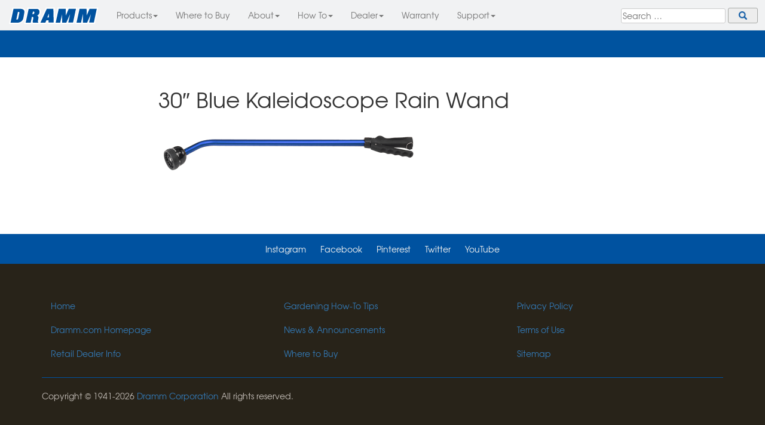

--- FILE ---
content_type: text/html; charset=UTF-8
request_url: https://rainwand.com/sku/13805/13805-30-blue-kaleidoscope-rain-wand/
body_size: 11706
content:
<!DOCTYPE html><html lang="en-US">

<head>
	<meta charset="UTF-8">
	<meta name="viewport" content="width=device-width, initial-scale=1">
	<link rel="profile" href="https://gmpg.org/xfn/11">
	<link rel="pingback" href="https://rainwand.com/xmlrpc.php">
	
	<meta name="viewport" content="width=device-width, initial-scale=1">
	<!--<meta name="apple-mobile-web-app-capable" content="yes" />-->
	<!--<link href="hydra.png" rel="apple-touch-icon" sizes="152x152" />-->
	
	<title>30″ Blue Kaleidoscope Rain Wand &#8211; Dramm Lawn &amp; Garden</title>
<meta name='robots' content='max-image-preview:large' />
<link rel='dns-prefetch' href='//gardengrow.us' />
<link rel='dns-prefetch' href='//rainwand.com' />
<link rel='dns-prefetch' href='//dramm.com' />

<link rel="alternate" type="application/rss+xml" title="Dramm Lawn &amp; Garden &raquo; Feed" href="https://rainwand.com/feed/" />
<link rel="alternate" type="application/rss+xml" title="Dramm Lawn &amp; Garden &raquo; Comments Feed" href="https://rainwand.com/comments/feed/" />
<link rel="alternate" type="application/rss+xml" title="Dramm Lawn &amp; Garden &raquo; 30″ Blue Kaleidoscope Rain Wand Comments Feed" href="https://rainwand.com/sku/13805/13805-30-blue-kaleidoscope-rain-wand/feed/" />
<link rel="alternate" title="oEmbed (JSON)" type="application/json+oembed" href="https://rainwand.com/wp-json/oembed/1.0/embed?url=https%3A%2F%2Frainwand.com%2Fsku%2F13805%2F13805-30-blue-kaleidoscope-rain-wand%2F" />
<link rel="alternate" title="oEmbed (XML)" type="text/xml+oembed" href="https://rainwand.com/wp-json/oembed/1.0/embed?url=https%3A%2F%2Frainwand.com%2Fsku%2F13805%2F13805-30-blue-kaleidoscope-rain-wand%2F&#038;format=xml" />
<style id='wp-img-auto-sizes-contain-inline-css' type='text/css'>
img:is([sizes=auto i],[sizes^="auto," i]){contain-intrinsic-size:3000px 1500px}
/*# sourceURL=wp-img-auto-sizes-contain-inline-css */
</style>
<link rel='stylesheet' id='sbi_styles-css' href='https://rainwand.com/wp-content/plugins/instagram-feed/css/sbi-styles.min.css?ver=6.10.0' type='text/css' media='all' />
<style id='wp-emoji-styles-inline-css' type='text/css'>

	img.wp-smiley, img.emoji {
		display: inline !important;
		border: none !important;
		box-shadow: none !important;
		height: 1em !important;
		width: 1em !important;
		margin: 0 0.07em !important;
		vertical-align: -0.1em !important;
		background: none !important;
		padding: 0 !important;
	}
/*# sourceURL=wp-emoji-styles-inline-css */
</style>
<style id='wp-block-library-inline-css' type='text/css'>
:root{--wp-block-synced-color:#7a00df;--wp-block-synced-color--rgb:122,0,223;--wp-bound-block-color:var(--wp-block-synced-color);--wp-editor-canvas-background:#ddd;--wp-admin-theme-color:#007cba;--wp-admin-theme-color--rgb:0,124,186;--wp-admin-theme-color-darker-10:#006ba1;--wp-admin-theme-color-darker-10--rgb:0,107,160.5;--wp-admin-theme-color-darker-20:#005a87;--wp-admin-theme-color-darker-20--rgb:0,90,135;--wp-admin-border-width-focus:2px}@media (min-resolution:192dpi){:root{--wp-admin-border-width-focus:1.5px}}.wp-element-button{cursor:pointer}:root .has-very-light-gray-background-color{background-color:#eee}:root .has-very-dark-gray-background-color{background-color:#313131}:root .has-very-light-gray-color{color:#eee}:root .has-very-dark-gray-color{color:#313131}:root .has-vivid-green-cyan-to-vivid-cyan-blue-gradient-background{background:linear-gradient(135deg,#00d084,#0693e3)}:root .has-purple-crush-gradient-background{background:linear-gradient(135deg,#34e2e4,#4721fb 50%,#ab1dfe)}:root .has-hazy-dawn-gradient-background{background:linear-gradient(135deg,#faaca8,#dad0ec)}:root .has-subdued-olive-gradient-background{background:linear-gradient(135deg,#fafae1,#67a671)}:root .has-atomic-cream-gradient-background{background:linear-gradient(135deg,#fdd79a,#004a59)}:root .has-nightshade-gradient-background{background:linear-gradient(135deg,#330968,#31cdcf)}:root .has-midnight-gradient-background{background:linear-gradient(135deg,#020381,#2874fc)}:root{--wp--preset--font-size--normal:16px;--wp--preset--font-size--huge:42px}.has-regular-font-size{font-size:1em}.has-larger-font-size{font-size:2.625em}.has-normal-font-size{font-size:var(--wp--preset--font-size--normal)}.has-huge-font-size{font-size:var(--wp--preset--font-size--huge)}.has-text-align-center{text-align:center}.has-text-align-left{text-align:left}.has-text-align-right{text-align:right}.has-fit-text{white-space:nowrap!important}#end-resizable-editor-section{display:none}.aligncenter{clear:both}.items-justified-left{justify-content:flex-start}.items-justified-center{justify-content:center}.items-justified-right{justify-content:flex-end}.items-justified-space-between{justify-content:space-between}.screen-reader-text{border:0;clip-path:inset(50%);height:1px;margin:-1px;overflow:hidden;padding:0;position:absolute;width:1px;word-wrap:normal!important}.screen-reader-text:focus{background-color:#ddd;clip-path:none;color:#444;display:block;font-size:1em;height:auto;left:5px;line-height:normal;padding:15px 23px 14px;text-decoration:none;top:5px;width:auto;z-index:100000}html :where(.has-border-color){border-style:solid}html :where([style*=border-top-color]){border-top-style:solid}html :where([style*=border-right-color]){border-right-style:solid}html :where([style*=border-bottom-color]){border-bottom-style:solid}html :where([style*=border-left-color]){border-left-style:solid}html :where([style*=border-width]){border-style:solid}html :where([style*=border-top-width]){border-top-style:solid}html :where([style*=border-right-width]){border-right-style:solid}html :where([style*=border-bottom-width]){border-bottom-style:solid}html :where([style*=border-left-width]){border-left-style:solid}html :where(img[class*=wp-image-]){height:auto;max-width:100%}:where(figure){margin:0 0 1em}html :where(.is-position-sticky){--wp-admin--admin-bar--position-offset:var(--wp-admin--admin-bar--height,0px)}@media screen and (max-width:600px){html :where(.is-position-sticky){--wp-admin--admin-bar--position-offset:0px}}

/*# sourceURL=wp-block-library-inline-css */
</style><style id='global-styles-inline-css' type='text/css'>
:root{--wp--preset--aspect-ratio--square: 1;--wp--preset--aspect-ratio--4-3: 4/3;--wp--preset--aspect-ratio--3-4: 3/4;--wp--preset--aspect-ratio--3-2: 3/2;--wp--preset--aspect-ratio--2-3: 2/3;--wp--preset--aspect-ratio--16-9: 16/9;--wp--preset--aspect-ratio--9-16: 9/16;--wp--preset--color--black: #000000;--wp--preset--color--cyan-bluish-gray: #abb8c3;--wp--preset--color--white: #ffffff;--wp--preset--color--pale-pink: #f78da7;--wp--preset--color--vivid-red: #cf2e2e;--wp--preset--color--luminous-vivid-orange: #ff6900;--wp--preset--color--luminous-vivid-amber: #fcb900;--wp--preset--color--light-green-cyan: #7bdcb5;--wp--preset--color--vivid-green-cyan: #00d084;--wp--preset--color--pale-cyan-blue: #8ed1fc;--wp--preset--color--vivid-cyan-blue: #0693e3;--wp--preset--color--vivid-purple: #9b51e0;--wp--preset--gradient--vivid-cyan-blue-to-vivid-purple: linear-gradient(135deg,rgb(6,147,227) 0%,rgb(155,81,224) 100%);--wp--preset--gradient--light-green-cyan-to-vivid-green-cyan: linear-gradient(135deg,rgb(122,220,180) 0%,rgb(0,208,130) 100%);--wp--preset--gradient--luminous-vivid-amber-to-luminous-vivid-orange: linear-gradient(135deg,rgb(252,185,0) 0%,rgb(255,105,0) 100%);--wp--preset--gradient--luminous-vivid-orange-to-vivid-red: linear-gradient(135deg,rgb(255,105,0) 0%,rgb(207,46,46) 100%);--wp--preset--gradient--very-light-gray-to-cyan-bluish-gray: linear-gradient(135deg,rgb(238,238,238) 0%,rgb(169,184,195) 100%);--wp--preset--gradient--cool-to-warm-spectrum: linear-gradient(135deg,rgb(74,234,220) 0%,rgb(151,120,209) 20%,rgb(207,42,186) 40%,rgb(238,44,130) 60%,rgb(251,105,98) 80%,rgb(254,248,76) 100%);--wp--preset--gradient--blush-light-purple: linear-gradient(135deg,rgb(255,206,236) 0%,rgb(152,150,240) 100%);--wp--preset--gradient--blush-bordeaux: linear-gradient(135deg,rgb(254,205,165) 0%,rgb(254,45,45) 50%,rgb(107,0,62) 100%);--wp--preset--gradient--luminous-dusk: linear-gradient(135deg,rgb(255,203,112) 0%,rgb(199,81,192) 50%,rgb(65,88,208) 100%);--wp--preset--gradient--pale-ocean: linear-gradient(135deg,rgb(255,245,203) 0%,rgb(182,227,212) 50%,rgb(51,167,181) 100%);--wp--preset--gradient--electric-grass: linear-gradient(135deg,rgb(202,248,128) 0%,rgb(113,206,126) 100%);--wp--preset--gradient--midnight: linear-gradient(135deg,rgb(2,3,129) 0%,rgb(40,116,252) 100%);--wp--preset--font-size--small: 13px;--wp--preset--font-size--medium: 20px;--wp--preset--font-size--large: 36px;--wp--preset--font-size--x-large: 42px;--wp--preset--spacing--20: 0.44rem;--wp--preset--spacing--30: 0.67rem;--wp--preset--spacing--40: 1rem;--wp--preset--spacing--50: 1.5rem;--wp--preset--spacing--60: 2.25rem;--wp--preset--spacing--70: 3.38rem;--wp--preset--spacing--80: 5.06rem;--wp--preset--shadow--natural: 6px 6px 9px rgba(0, 0, 0, 0.2);--wp--preset--shadow--deep: 12px 12px 50px rgba(0, 0, 0, 0.4);--wp--preset--shadow--sharp: 6px 6px 0px rgba(0, 0, 0, 0.2);--wp--preset--shadow--outlined: 6px 6px 0px -3px rgb(255, 255, 255), 6px 6px rgb(0, 0, 0);--wp--preset--shadow--crisp: 6px 6px 0px rgb(0, 0, 0);}:where(.is-layout-flex){gap: 0.5em;}:where(.is-layout-grid){gap: 0.5em;}body .is-layout-flex{display: flex;}.is-layout-flex{flex-wrap: wrap;align-items: center;}.is-layout-flex > :is(*, div){margin: 0;}body .is-layout-grid{display: grid;}.is-layout-grid > :is(*, div){margin: 0;}:where(.wp-block-columns.is-layout-flex){gap: 2em;}:where(.wp-block-columns.is-layout-grid){gap: 2em;}:where(.wp-block-post-template.is-layout-flex){gap: 1.25em;}:where(.wp-block-post-template.is-layout-grid){gap: 1.25em;}.has-black-color{color: var(--wp--preset--color--black) !important;}.has-cyan-bluish-gray-color{color: var(--wp--preset--color--cyan-bluish-gray) !important;}.has-white-color{color: var(--wp--preset--color--white) !important;}.has-pale-pink-color{color: var(--wp--preset--color--pale-pink) !important;}.has-vivid-red-color{color: var(--wp--preset--color--vivid-red) !important;}.has-luminous-vivid-orange-color{color: var(--wp--preset--color--luminous-vivid-orange) !important;}.has-luminous-vivid-amber-color{color: var(--wp--preset--color--luminous-vivid-amber) !important;}.has-light-green-cyan-color{color: var(--wp--preset--color--light-green-cyan) !important;}.has-vivid-green-cyan-color{color: var(--wp--preset--color--vivid-green-cyan) !important;}.has-pale-cyan-blue-color{color: var(--wp--preset--color--pale-cyan-blue) !important;}.has-vivid-cyan-blue-color{color: var(--wp--preset--color--vivid-cyan-blue) !important;}.has-vivid-purple-color{color: var(--wp--preset--color--vivid-purple) !important;}.has-black-background-color{background-color: var(--wp--preset--color--black) !important;}.has-cyan-bluish-gray-background-color{background-color: var(--wp--preset--color--cyan-bluish-gray) !important;}.has-white-background-color{background-color: var(--wp--preset--color--white) !important;}.has-pale-pink-background-color{background-color: var(--wp--preset--color--pale-pink) !important;}.has-vivid-red-background-color{background-color: var(--wp--preset--color--vivid-red) !important;}.has-luminous-vivid-orange-background-color{background-color: var(--wp--preset--color--luminous-vivid-orange) !important;}.has-luminous-vivid-amber-background-color{background-color: var(--wp--preset--color--luminous-vivid-amber) !important;}.has-light-green-cyan-background-color{background-color: var(--wp--preset--color--light-green-cyan) !important;}.has-vivid-green-cyan-background-color{background-color: var(--wp--preset--color--vivid-green-cyan) !important;}.has-pale-cyan-blue-background-color{background-color: var(--wp--preset--color--pale-cyan-blue) !important;}.has-vivid-cyan-blue-background-color{background-color: var(--wp--preset--color--vivid-cyan-blue) !important;}.has-vivid-purple-background-color{background-color: var(--wp--preset--color--vivid-purple) !important;}.has-black-border-color{border-color: var(--wp--preset--color--black) !important;}.has-cyan-bluish-gray-border-color{border-color: var(--wp--preset--color--cyan-bluish-gray) !important;}.has-white-border-color{border-color: var(--wp--preset--color--white) !important;}.has-pale-pink-border-color{border-color: var(--wp--preset--color--pale-pink) !important;}.has-vivid-red-border-color{border-color: var(--wp--preset--color--vivid-red) !important;}.has-luminous-vivid-orange-border-color{border-color: var(--wp--preset--color--luminous-vivid-orange) !important;}.has-luminous-vivid-amber-border-color{border-color: var(--wp--preset--color--luminous-vivid-amber) !important;}.has-light-green-cyan-border-color{border-color: var(--wp--preset--color--light-green-cyan) !important;}.has-vivid-green-cyan-border-color{border-color: var(--wp--preset--color--vivid-green-cyan) !important;}.has-pale-cyan-blue-border-color{border-color: var(--wp--preset--color--pale-cyan-blue) !important;}.has-vivid-cyan-blue-border-color{border-color: var(--wp--preset--color--vivid-cyan-blue) !important;}.has-vivid-purple-border-color{border-color: var(--wp--preset--color--vivid-purple) !important;}.has-vivid-cyan-blue-to-vivid-purple-gradient-background{background: var(--wp--preset--gradient--vivid-cyan-blue-to-vivid-purple) !important;}.has-light-green-cyan-to-vivid-green-cyan-gradient-background{background: var(--wp--preset--gradient--light-green-cyan-to-vivid-green-cyan) !important;}.has-luminous-vivid-amber-to-luminous-vivid-orange-gradient-background{background: var(--wp--preset--gradient--luminous-vivid-amber-to-luminous-vivid-orange) !important;}.has-luminous-vivid-orange-to-vivid-red-gradient-background{background: var(--wp--preset--gradient--luminous-vivid-orange-to-vivid-red) !important;}.has-very-light-gray-to-cyan-bluish-gray-gradient-background{background: var(--wp--preset--gradient--very-light-gray-to-cyan-bluish-gray) !important;}.has-cool-to-warm-spectrum-gradient-background{background: var(--wp--preset--gradient--cool-to-warm-spectrum) !important;}.has-blush-light-purple-gradient-background{background: var(--wp--preset--gradient--blush-light-purple) !important;}.has-blush-bordeaux-gradient-background{background: var(--wp--preset--gradient--blush-bordeaux) !important;}.has-luminous-dusk-gradient-background{background: var(--wp--preset--gradient--luminous-dusk) !important;}.has-pale-ocean-gradient-background{background: var(--wp--preset--gradient--pale-ocean) !important;}.has-electric-grass-gradient-background{background: var(--wp--preset--gradient--electric-grass) !important;}.has-midnight-gradient-background{background: var(--wp--preset--gradient--midnight) !important;}.has-small-font-size{font-size: var(--wp--preset--font-size--small) !important;}.has-medium-font-size{font-size: var(--wp--preset--font-size--medium) !important;}.has-large-font-size{font-size: var(--wp--preset--font-size--large) !important;}.has-x-large-font-size{font-size: var(--wp--preset--font-size--x-large) !important;}
/*# sourceURL=global-styles-inline-css */
</style>

<style id='classic-theme-styles-inline-css' type='text/css'>
/*! This file is auto-generated */
.wp-block-button__link{color:#fff;background-color:#32373c;border-radius:9999px;box-shadow:none;text-decoration:none;padding:calc(.667em + 2px) calc(1.333em + 2px);font-size:1.125em}.wp-block-file__button{background:#32373c;color:#fff;text-decoration:none}
/*# sourceURL=/wp-includes/css/classic-themes.min.css */
</style>
<link data-minify="1" rel='stylesheet' id='bootstrap-css' href='https://rainwand.com/wp-content/cache/min/1/wp-content/themes/rainwand-v2/css/bootstrap.min.css?ver=1766088568' type='text/css' media='all' />
<link data-minify="1" rel='stylesheet' id='rainwand-v2-style-css' href='https://rainwand.com/wp-content/cache/min/1/wp-content/themes/rainwand-v2/style.css?ver=1766088568' type='text/css' media='all' />
<link data-minify="1" rel='stylesheet' id='cyclone-template-style-dark-0-css' href='https://rainwand.com/wp-content/cache/min/1/wp-content/plugins/cyclone-slider/templates/dark/style.css?ver=1766088568' type='text/css' media='all' />
<link data-minify="1" rel='stylesheet' id='cyclone-template-style-default-0-css' href='https://rainwand.com/wp-content/cache/min/1/wp-content/plugins/cyclone-slider/templates/default/style.css?ver=1766088568' type='text/css' media='all' />
<link data-minify="1" rel='stylesheet' id='cyclone-template-style-standard-0-css' href='https://rainwand.com/wp-content/cache/min/1/wp-content/plugins/cyclone-slider/templates/standard/style.css?ver=1766088568' type='text/css' media='all' />
<link data-minify="1" rel='stylesheet' id='cyclone-template-style-thumbnails-0-css' href='https://rainwand.com/wp-content/cache/min/1/wp-content/plugins/cyclone-slider/templates/thumbnails/style.css?ver=1766088568' type='text/css' media='all' />
<style id='rocket-lazyload-inline-css' type='text/css'>
.rll-youtube-player{position:relative;padding-bottom:56.23%;height:0;overflow:hidden;max-width:100%;}.rll-youtube-player:focus-within{outline: 2px solid currentColor;outline-offset: 5px;}.rll-youtube-player iframe{position:absolute;top:0;left:0;width:100%;height:100%;z-index:100;background:0 0}.rll-youtube-player img{bottom:0;display:block;left:0;margin:auto;max-width:100%;width:100%;position:absolute;right:0;top:0;border:none;height:auto;-webkit-transition:.4s all;-moz-transition:.4s all;transition:.4s all}.rll-youtube-player img:hover{-webkit-filter:brightness(75%)}.rll-youtube-player .play{height:100%;width:100%;left:0;top:0;position:absolute;background:url(https://rainwand.com/wp-content/plugins/wp-rocket/assets/img/youtube.png) no-repeat center;background-color: transparent !important;cursor:pointer;border:none;}
/*# sourceURL=rocket-lazyload-inline-css */
</style>
<script type="text/javascript" src="https://rainwand.com/wp-includes/js/jquery/jquery.min.js?ver=3.7.1" id="jquery-core-js"></script>
<script type="text/javascript" src="https://rainwand.com/wp-includes/js/jquery/jquery-migrate.min.js?ver=3.4.1" id="jquery-migrate-js"></script>
<link rel="https://api.w.org/" href="https://rainwand.com/wp-json/" /><link rel="alternate" title="JSON" type="application/json" href="https://rainwand.com/wp-json/wp/v2/media/8152" /><link rel="EditURI" type="application/rsd+xml" title="RSD" href="https://rainwand.com/xmlrpc.php?rsd" />
<meta name="generator" content="WordPress 6.9" />
<link rel="canonical" href="https://rainwand.com/sku/13805/13805-30-blue-kaleidoscope-rain-wand/" />
<link rel='shortlink' href='https://rainwand.com/?p=8152' />
    
    <script type="text/javascript">
        var ajaxurl = 'https://rainwand.com/wp-admin/admin-ajax.php';
    </script>
	<style type="text/css">
			.site-title,
		.site-description {
			position: absolute;
			clip: rect(1px, 1px, 1px, 1px);
		}
		</style>
	<link rel="icon" href="https://rainwand.com/wp-content/uploads/2020/04/cropped-Dramm-Quality-Lawn-Garden-Tools-1-32x32.png" sizes="32x32" />
<link rel="icon" href="https://rainwand.com/wp-content/uploads/2020/04/cropped-Dramm-Quality-Lawn-Garden-Tools-1-192x192.png" sizes="192x192" />
<link rel="apple-touch-icon" href="https://rainwand.com/wp-content/uploads/2020/04/cropped-Dramm-Quality-Lawn-Garden-Tools-1-180x180.png" />
<meta name="msapplication-TileImage" content="https://rainwand.com/wp-content/uploads/2020/04/cropped-Dramm-Quality-Lawn-Garden-Tools-1-270x270.png" />
		<style type="text/css" id="wp-custom-css">
			body#page-id-12545 {
background-image: url( “https://rainwand.com/wp-content/uploads/2024/02/Dramm-Kids.jpg”);
background-position: center center;
background-size: cover;
background-repeat: no-repeat;
background-attachment: fixed; !important;
}

#post-12545 > div > div > table > tbody > tr:nth-child(2) > td > div:nth-child(61) > div > ul li {
list-style-type: none; /* Remove bullets */
	margin: 0; /* Remove margins */
  padding-top: 10px;
  padding-right: 0px;
  padding-bottom: 20px;
  padding-left: 0px;
	font-size: 2em
}

		</style>
		<noscript><style id="rocket-lazyload-nojs-css">.rll-youtube-player, [data-lazy-src]{display:none !important;}</style></noscript>

<!-- Begin TVSquared Page Visits Tracking Code -->
<script type="text/javascript">
    var _tvq = window._tvq = window._tvq || [];
    (function() {
      var u = (("https:" == document.location.protocol) ?
          "https://collector-9839.us.tvsquared.com/"
          :
          "http://collector-9839.us.tvsquared.com/");
      _tvq.push(['setSiteId', "TV-09186309-1"]);
      _tvq.push(['setTrackerUrl', u + 'tv2track.php']);
      _tvq.push([function() {
          this.deleteCustomVariable(5, 'page')
      }]);
      _tvq.push(['trackPageView']);
      var d = document,
          g = d.createElement('script'),
          s = d.getElementsByTagName('script')[0];
      g.type = 'text/javascript';
      g.defer = true;
      g.async = true;
      g.src = u + 'tv2track.js';
      s.parentNode.insertBefore(g, s);
    })();
</script>
<!-- End TVSquared Tracking Code -->

</head>

<body class="attachment wp-singular attachment-template-default single single-attachment postid-8152 attachmentid-8152 attachment-png wp-theme-rainwand-v2 group-blog">

<!-- Navigation ------------------------------------------------------>
<nav class="top-nav navbar navbar-default navbar-fixed-top">
  <div class="container1">
    <!-- Brand and toggle get grouped for better mobile display -->
    <div class="navbar-header">
      <button type="button" class="navbar-toggle collapsed" data-toggle="collapse" data-target="#bs-example-navbar-collapse-1" aria-expanded="false">
        <span class="sr-only">Toggle navigation</span>
        <span class="icon-bar"></span>
        <span class="icon-bar"></span>
        <span class="icon-bar"></span>
      </button>
      <a class="navbar-brand" href="/">
         <img src="data:image/svg+xml,%3Csvg%20xmlns='http://www.w3.org/2000/svg'%20viewBox='0%200%200%200'%3E%3C/svg%3E" alt="Dramm Consumer Products" data-lazy-src="https://rainwand.com/wp-content/themes/rainwand-v2/img/Dramm-Consumer-Products.svg"><noscript><img src="https://rainwand.com/wp-content/themes/rainwand-v2/img/Dramm-Consumer-Products.svg" alt="Dramm Consumer Products"></noscript></a>
    </div>
    <!-- Collect the nav links, forms, and other content for toggling -->
    <div class="collapse navbar-collapse" id="bs-example-navbar-collapse-1">
	  <form role="search" method="get" class="search-form" action="https://rainwand.com/">
				<label>
					<span class="screen-reader-text">Search for:</span>
					<input type="search" class="search-field" placeholder="Search &hellip;" value="" name="s" />
				</label>
				<input type="submit" class="search-submit" value="Search" />
			</form>      <ul class="nav navbar-nav">
        <li class="">
          <a href="#" class="dropdown-toggle" data-toggle="dropdown" role="button" aria-haspopup="true" aria-expanded="true">Products<span class="caret"></span></a>
          <ul class="dropdown-menu">
            <li><a href="https://rainwand.com/all-products">All Products</a></li>
            <li><a href="https://rainwand.com/rain-wands">&#8201; Rain Wands</a></li>
            <li><a href="https://rainwand.com/handheld-watering-tools">&#8201; Handheld Watering Tools</a></li>
            <li><a href="https://rainwand.com/hose-nozzles-accessories">&#8201; Hose Nozzles &amp; Accessories</a></li>
            <li><a href="https://rainwand.com/garden-hoses">&#8201; Garden Hoses</a></li>
            <li><a href="https://rainwand.com/sprinklers">&#8201; Sprinklers</a></li>
            <li><a href="https://rainwand.com/watering-cans">&#8201; Watering Cans</a></li>
            <li><a href="https://rainwand.com/cutting-tools">&#8201; Cutting Tools</a></li>
            <li><a href="https://rainwand.com/fertilizer">&#8201; Drammatic Organic</a></li>
            <!-- <li role="separator" class="divider"></li> -->
            <li><a href="https://rainwand.com/what-is-new"><em>&#8201; What's New!</em></a></li>
          </ul>
        </li>
        <li>
          <a href="/where-to-buy">Where to Buy<span class=""></span></a>
        </li>
        <li>
          <a href="#" class="dropdown-toggle" data-toggle="dropdown" role="button" aria-haspopup="true" aria-expanded="true">About<span class="caret"></span></a>
          <ul class="dropdown-menu">
            <li><a href="/about">Dramm History</a></li>
            <li><a href="/category/news/">In the News</a></li>
            <li><a href="/category/press-releases/">Media Press Release</a></li>
          </ul>
        </li>
        <li>
          <a href="#" class="dropdown-toggle" data-toggle="dropdown" role="button" aria-haspopup="true" aria-expanded="true">How To<span class="caret"></span></a>
          <ul class="dropdown-menu">
            <li><a href="/category/library/gardening-how-to-tips/">Gardening How-To Tips</a></li>
          </ul>
        </li>
        <li>
          <a href="#" class="dropdown-toggle" data-toggle="dropdown" role="button" aria-haspopup="true" aria-expanded="true">Dealer<span class="caret"></span></a>
          <ul class="dropdown-menu">
            <li><a href="/retail-dealer">Retail Dealer</a></li>
            <li><a href="/retail-dealer/displays">All Displays</a></li>
            <li><a href="/retail-dealer/displays/new-for-next-year">New for 2027</a></li>
            <li><a href="/retail-dealer/merchandising-tips">Merchandising Tips</a></li>
            <li><a href="/retail-dealer/display-components">Display Parts</a></li>
            <!-- <li><a href="retail-dealer/case-pack-info">Case Pack Information</a></li> -->
          </ul>
        </li>
        <li>
          <a href="/faq/lifetime-warranty/">Warranty<span class=""></span></a>
        </li>
		<li>
          <a href="#" class="dropdown-toggle" data-toggle="dropdown" role="button" aria-haspopup="true" aria-expanded="true">Support<span class="caret"></span></a>
          <ul class="dropdown-menu">
            <!-- <li><a href="/support/warranty">Warranty</a></li> -->
            <li><a href="/faqs/">FAQs</a></li>
            <li><a href="/contact">Contact</a></li>
            <li><a href="/consumer-product-support/">Customer Support</a></li>
          </ul>
        </li>
      </ul>

    </div><!-- /.navbar-collapse -->
  </div><!-- /.container-fluid -->
</nav> <!--/Navigation-->


<!-- Jumbotron ------------------------------------------------------->
<div class="jumbotron">
    <div class="container">
    </div>
</div> <!--/Jumbotron-->

<!-- Main Content ---------------------------------------------------->

<div class="content-main">
	<div class="container">
		<div class="row">
			<div class="col-sm-8 col-sm-offset-2">
				<div id="primary" class="content-area">
					<main id="main" class="site-main" role="main">
			
					
<article id="post-8152" class="post-8152 attachment type-attachment status-inherit hentry">
	
		
	<header class="entry-header">
		<h1 class="entry-title">30″ Blue Kaleidoscope Rain Wand</h1>	</header><!-- .entry-header -->

	<div class="entry-content">
		<p class="attachment"><a href='https://rainwand.com/wp-content/uploads/13805-30-Blue-Kaleidoscope-Rain-Wand.png'><img fetchpriority="high" decoding="async" width="450" height="122" src="data:image/svg+xml,%3Csvg%20xmlns='http://www.w3.org/2000/svg'%20viewBox='0%200%20450%20122'%3E%3C/svg%3E" class="attachment-medium size-medium" alt="Dramm 30″ Blue Kaleidoscope Rain Wand" data-lazy-srcset="https://rainwand.com/wp-content/uploads/13805-30-Blue-Kaleidoscope-Rain-Wand-450x122.png 450w, https://rainwand.com/wp-content/uploads/13805-30-Blue-Kaleidoscope-Rain-Wand-1024x278.png 1024w, https://rainwand.com/wp-content/uploads/13805-30-Blue-Kaleidoscope-Rain-Wand-150x41.png 150w, https://rainwand.com/wp-content/uploads/13805-30-Blue-Kaleidoscope-Rain-Wand-700x190.png 700w, https://rainwand.com/wp-content/uploads/13805-30-Blue-Kaleidoscope-Rain-Wand-300x81.png 300w, https://rainwand.com/wp-content/uploads/13805-30-Blue-Kaleidoscope-Rain-Wand-1536x417.png 1536w, https://rainwand.com/wp-content/uploads/13805-30-Blue-Kaleidoscope-Rain-Wand.png 2048w" data-lazy-sizes="(max-width: 450px) 100vw, 450px" data-lazy-src="https://rainwand.com/wp-content/uploads/13805-30-Blue-Kaleidoscope-Rain-Wand-450x122.png" /><noscript><img fetchpriority="high" decoding="async" width="450" height="122" src="https://rainwand.com/wp-content/uploads/13805-30-Blue-Kaleidoscope-Rain-Wand-450x122.png" class="attachment-medium size-medium" alt="Dramm 30″ Blue Kaleidoscope Rain Wand" srcset="https://rainwand.com/wp-content/uploads/13805-30-Blue-Kaleidoscope-Rain-Wand-450x122.png 450w, https://rainwand.com/wp-content/uploads/13805-30-Blue-Kaleidoscope-Rain-Wand-1024x278.png 1024w, https://rainwand.com/wp-content/uploads/13805-30-Blue-Kaleidoscope-Rain-Wand-150x41.png 150w, https://rainwand.com/wp-content/uploads/13805-30-Blue-Kaleidoscope-Rain-Wand-700x190.png 700w, https://rainwand.com/wp-content/uploads/13805-30-Blue-Kaleidoscope-Rain-Wand-300x81.png 300w, https://rainwand.com/wp-content/uploads/13805-30-Blue-Kaleidoscope-Rain-Wand-1536x417.png 1536w, https://rainwand.com/wp-content/uploads/13805-30-Blue-Kaleidoscope-Rain-Wand.png 2048w" sizes="(max-width: 450px) 100vw, 450px" /></noscript></a></p>
	</div><!-- .entry-content -->

<!--
	<footer class="entry-footer">
			</footer><!-- .entry-footer --*>
-->

</article><!-- #post-## -->
					</main><!-- #main -->
				</div><!-- #primary -->
			</div>
	    </div><!--/row	-->
	</div><!--/container-->
</div><!-- /content-main-->

<!-- Footer ---------------------------------------------------------->
<div class="footer">
	<div class="social-links">
		<a class="soc-insta" href="https://www.instagram.com/drammgardening/">Instagram</a>
		<a class="soc-fb" href="https://www.facebook.com/Dramm-128949141151/">Facebook</a>
		<a class="soc-pin" href="https://www.pinterest.com/thedrammcorpora/">Pinterest</a>
		<a class="soc-twitter" href="https://twitter.com/DrammCommercial">Twitter</a>
		<a class="soc-youtube" href="https://www.youtube.com/user/DrammCorp/videos">YouTube</a>
	</div>
    <div class="container">
        <div class="row">
            <div class="col-md-4">
                <ul class="nav">
                    <li class="">
                    <li><a href="/">Home</a></li>
                    <li><a href="http://dramm.com">Dramm.com Homepage</a></li>
                    <li><a href="/retail-dealer">Retail Dealer Info</a></li>
                </ul>
            </div>
            <div class="col-md-4">
                <ul class="nav">
                    <li class="">
                    <li><a href="/category/library/gardening-how-to-tips">Gardening How-To Tips</a></li>
                    <li><a href="/category/news">News &amp; Announcements</a></li>
                    <li><a href="/where-to-buy">Where to Buy</a></li>
                </ul>
            </div>
            <div class="col-md-4">
                <ul class="nav">
                    <li class="">
                    <li><a href="/privacy">Privacy Policy</a></li>
                    <li><a href="/terms">Terms of Use</a></li>
                    <li><a href="/sitemap">Sitemap</a></li>
                </ul>
            </div>
        </div>
        
        <hr class="foot-hr">
        
        <footer>
            <p>Copyright &copy; 1941-2026 <a href="http://www.dramm.com"> Dramm Corporation</a> All rights reserved.</p>
        </footer>
    </div> <!-- /container -->
</div> <!-- /footer -->

<script type="speculationrules">
{"prefetch":[{"source":"document","where":{"and":[{"href_matches":"/*"},{"not":{"href_matches":["/wp-*.php","/wp-admin/*","/wp-content/uploads/*","/wp-content/*","/wp-content/plugins/*","/wp-content/themes/rainwand-v2/*","/*\\?(.+)"]}},{"not":{"selector_matches":"a[rel~=\"nofollow\"]"}},{"not":{"selector_matches":".no-prefetch, .no-prefetch a"}}]},"eagerness":"conservative"}]}
</script>
<!-- Instagram Feed JS -->
<script type="text/javascript">
var sbiajaxurl = "https://rainwand.com/wp-admin/admin-ajax.php";
</script>
<script type="text/javascript" id="rocket-browser-checker-js-after">
/* <![CDATA[ */
"use strict";var _createClass=function(){function defineProperties(target,props){for(var i=0;i<props.length;i++){var descriptor=props[i];descriptor.enumerable=descriptor.enumerable||!1,descriptor.configurable=!0,"value"in descriptor&&(descriptor.writable=!0),Object.defineProperty(target,descriptor.key,descriptor)}}return function(Constructor,protoProps,staticProps){return protoProps&&defineProperties(Constructor.prototype,protoProps),staticProps&&defineProperties(Constructor,staticProps),Constructor}}();function _classCallCheck(instance,Constructor){if(!(instance instanceof Constructor))throw new TypeError("Cannot call a class as a function")}var RocketBrowserCompatibilityChecker=function(){function RocketBrowserCompatibilityChecker(options){_classCallCheck(this,RocketBrowserCompatibilityChecker),this.passiveSupported=!1,this._checkPassiveOption(this),this.options=!!this.passiveSupported&&options}return _createClass(RocketBrowserCompatibilityChecker,[{key:"_checkPassiveOption",value:function(self){try{var options={get passive(){return!(self.passiveSupported=!0)}};window.addEventListener("test",null,options),window.removeEventListener("test",null,options)}catch(err){self.passiveSupported=!1}}},{key:"initRequestIdleCallback",value:function(){!1 in window&&(window.requestIdleCallback=function(cb){var start=Date.now();return setTimeout(function(){cb({didTimeout:!1,timeRemaining:function(){return Math.max(0,50-(Date.now()-start))}})},1)}),!1 in window&&(window.cancelIdleCallback=function(id){return clearTimeout(id)})}},{key:"isDataSaverModeOn",value:function(){return"connection"in navigator&&!0===navigator.connection.saveData}},{key:"supportsLinkPrefetch",value:function(){var elem=document.createElement("link");return elem.relList&&elem.relList.supports&&elem.relList.supports("prefetch")&&window.IntersectionObserver&&"isIntersecting"in IntersectionObserverEntry.prototype}},{key:"isSlowConnection",value:function(){return"connection"in navigator&&"effectiveType"in navigator.connection&&("2g"===navigator.connection.effectiveType||"slow-2g"===navigator.connection.effectiveType)}}]),RocketBrowserCompatibilityChecker}();
//# sourceURL=rocket-browser-checker-js-after
/* ]]> */
</script>
<script type="text/javascript" id="rocket-preload-links-js-extra">
/* <![CDATA[ */
var RocketPreloadLinksConfig = {"excludeUris":"/(?:.+/)?feed(?:/(?:.+/?)?)?$|/(?:.+/)?embed/|/(index\\.php/)?wp\\-json(/.*|$)|/refer/|/go/|/recommend/|/recommends/","usesTrailingSlash":"1","imageExt":"jpg|jpeg|gif|png|tiff|bmp|webp|avif|pdf|doc|docx|xls|xlsx|php","fileExt":"jpg|jpeg|gif|png|tiff|bmp|webp|avif|pdf|doc|docx|xls|xlsx|php|html|htm","siteUrl":"https://rainwand.com","onHoverDelay":"100","rateThrottle":"3"};
//# sourceURL=rocket-preload-links-js-extra
/* ]]> */
</script>
<script type="text/javascript" id="rocket-preload-links-js-after">
/* <![CDATA[ */
(function() {
"use strict";var r="function"==typeof Symbol&&"symbol"==typeof Symbol.iterator?function(e){return typeof e}:function(e){return e&&"function"==typeof Symbol&&e.constructor===Symbol&&e!==Symbol.prototype?"symbol":typeof e},e=function(){function i(e,t){for(var n=0;n<t.length;n++){var i=t[n];i.enumerable=i.enumerable||!1,i.configurable=!0,"value"in i&&(i.writable=!0),Object.defineProperty(e,i.key,i)}}return function(e,t,n){return t&&i(e.prototype,t),n&&i(e,n),e}}();function i(e,t){if(!(e instanceof t))throw new TypeError("Cannot call a class as a function")}var t=function(){function n(e,t){i(this,n),this.browser=e,this.config=t,this.options=this.browser.options,this.prefetched=new Set,this.eventTime=null,this.threshold=1111,this.numOnHover=0}return e(n,[{key:"init",value:function(){!this.browser.supportsLinkPrefetch()||this.browser.isDataSaverModeOn()||this.browser.isSlowConnection()||(this.regex={excludeUris:RegExp(this.config.excludeUris,"i"),images:RegExp(".("+this.config.imageExt+")$","i"),fileExt:RegExp(".("+this.config.fileExt+")$","i")},this._initListeners(this))}},{key:"_initListeners",value:function(e){-1<this.config.onHoverDelay&&document.addEventListener("mouseover",e.listener.bind(e),e.listenerOptions),document.addEventListener("mousedown",e.listener.bind(e),e.listenerOptions),document.addEventListener("touchstart",e.listener.bind(e),e.listenerOptions)}},{key:"listener",value:function(e){var t=e.target.closest("a"),n=this._prepareUrl(t);if(null!==n)switch(e.type){case"mousedown":case"touchstart":this._addPrefetchLink(n);break;case"mouseover":this._earlyPrefetch(t,n,"mouseout")}}},{key:"_earlyPrefetch",value:function(t,e,n){var i=this,r=setTimeout(function(){if(r=null,0===i.numOnHover)setTimeout(function(){return i.numOnHover=0},1e3);else if(i.numOnHover>i.config.rateThrottle)return;i.numOnHover++,i._addPrefetchLink(e)},this.config.onHoverDelay);t.addEventListener(n,function e(){t.removeEventListener(n,e,{passive:!0}),null!==r&&(clearTimeout(r),r=null)},{passive:!0})}},{key:"_addPrefetchLink",value:function(i){return this.prefetched.add(i.href),new Promise(function(e,t){var n=document.createElement("link");n.rel="prefetch",n.href=i.href,n.onload=e,n.onerror=t,document.head.appendChild(n)}).catch(function(){})}},{key:"_prepareUrl",value:function(e){if(null===e||"object"!==(void 0===e?"undefined":r(e))||!1 in e||-1===["http:","https:"].indexOf(e.protocol))return null;var t=e.href.substring(0,this.config.siteUrl.length),n=this._getPathname(e.href,t),i={original:e.href,protocol:e.protocol,origin:t,pathname:n,href:t+n};return this._isLinkOk(i)?i:null}},{key:"_getPathname",value:function(e,t){var n=t?e.substring(this.config.siteUrl.length):e;return n.startsWith("/")||(n="/"+n),this._shouldAddTrailingSlash(n)?n+"/":n}},{key:"_shouldAddTrailingSlash",value:function(e){return this.config.usesTrailingSlash&&!e.endsWith("/")&&!this.regex.fileExt.test(e)}},{key:"_isLinkOk",value:function(e){return null!==e&&"object"===(void 0===e?"undefined":r(e))&&(!this.prefetched.has(e.href)&&e.origin===this.config.siteUrl&&-1===e.href.indexOf("?")&&-1===e.href.indexOf("#")&&!this.regex.excludeUris.test(e.href)&&!this.regex.images.test(e.href))}}],[{key:"run",value:function(){"undefined"!=typeof RocketPreloadLinksConfig&&new n(new RocketBrowserCompatibilityChecker({capture:!0,passive:!0}),RocketPreloadLinksConfig).init()}}]),n}();t.run();
}());

//# sourceURL=rocket-preload-links-js-after
/* ]]> */
</script>
<script type="text/javascript" id="wpfront-scroll-top-js-extra">
/* <![CDATA[ */
var wpfront_scroll_top_data = {"data":{"css":"#wpfront-scroll-top-container{position:fixed;cursor:pointer;z-index:9999;border:none;outline:none;background-color:rgba(0,0,0,0);box-shadow:none;outline-style:none;text-decoration:none;opacity:0;display:none;align-items:center;justify-content:center;margin:0;padding:0}#wpfront-scroll-top-container.show{display:flex;opacity:1}#wpfront-scroll-top-container .sr-only{position:absolute;width:1px;height:1px;padding:0;margin:-1px;overflow:hidden;clip:rect(0,0,0,0);white-space:nowrap;border:0}#wpfront-scroll-top-container .text-holder{padding:3px 10px;-webkit-border-radius:3px;border-radius:3px;-webkit-box-shadow:4px 4px 5px 0px rgba(50,50,50,.5);-moz-box-shadow:4px 4px 5px 0px rgba(50,50,50,.5);box-shadow:4px 4px 5px 0px rgba(50,50,50,.5)}#wpfront-scroll-top-container{right:40px;bottom:40px;}#wpfront-scroll-top-container img{width:auto;height:auto;}#wpfront-scroll-top-container .text-holder{color:#ffffff;background-color:#000000;width:auto;height:auto;;}#wpfront-scroll-top-container .text-holder:hover{background-color:#000000;}#wpfront-scroll-top-container i{color:#000000;}","html":"\u003Cbutton id=\"wpfront-scroll-top-container\" aria-label=\"\" title=\"\" \u003E\u003Cimg src=\"/wp-content/themes/rainwand-v2/img/up-arrow-50.svg\" alt=\"\" title=\"\"\u003E\u003C/button\u003E","data":{"hide_iframe":false,"button_fade_duration":200,"auto_hide":false,"auto_hide_after":2,"scroll_offset":100,"button_opacity":0.8,"button_action":"top","button_action_element_selector":"","button_action_container_selector":"html, body","button_action_element_offset":0,"scroll_duration":400}}};
//# sourceURL=wpfront-scroll-top-js-extra
/* ]]> */
</script>
<script type="text/javascript" src="https://rainwand.com/wp-content/plugins/wpfront-scroll-top/includes/assets/wpfront-scroll-top.min.js?ver=3.0.1.09211" id="wpfront-scroll-top-js" defer="defer" data-wp-strategy="defer"></script>
<script type="text/javascript" src="https://rainwand.com/wp-content/themes/rainwand-v2/js/bootstrap.min.js?ver=6.9" id="bootstrap-js-js"></script>
<script type="text/javascript" src="https://rainwand.com/wp-content/themes/rainwand-v2/js/navigation.js?ver=20151215" id="rainwand-v2-navigation-js"></script>
<script type="text/javascript" src="https://rainwand.com/wp-content/themes/rainwand-v2/js/skip-link-focus-fix.js?ver=20151215" id="rainwand-v2-skip-link-focus-fix-js"></script>
<script type="text/javascript" src="https://rainwand.com/wp-content/themes/rainwand-v2/js/gbox-google-analytics.js?ver=1.0" id="themeslug-ga-js"></script>
<script type="text/javascript" src="https://rainwand.com/wp-content/plugins/cyclone-slider/libs/cycle2/jquery.cycle2.min.js?ver=3.2.0" id="jquery-cycle2-js"></script>
<script type="text/javascript" src="https://rainwand.com/wp-content/plugins/cyclone-slider/libs/cycle2/jquery.cycle2.carousel.min.js?ver=3.2.0" id="jquery-cycle2-carousel-js"></script>
<script type="text/javascript" src="https://rainwand.com/wp-content/plugins/cyclone-slider/libs/cycle2/jquery.cycle2.swipe.min.js?ver=3.2.0" id="jquery-cycle2-swipe-js"></script>
<script type="text/javascript" src="https://rainwand.com/wp-content/plugins/cyclone-slider/libs/cycle2/jquery.cycle2.tile.min.js?ver=3.2.0" id="jquery-cycle2-tile-js"></script>
<script type="text/javascript" src="https://rainwand.com/wp-content/plugins/cyclone-slider/libs/cycle2/jquery.cycle2.video.min.js?ver=3.2.0" id="jquery-cycle2-video-js"></script>
<script type="text/javascript" src="https://rainwand.com/wp-content/plugins/cyclone-slider/templates/dark/script.js?ver=3.2.0" id="cyclone-template-script-dark-0-js"></script>
<script type="text/javascript" src="https://rainwand.com/wp-content/plugins/cyclone-slider/templates/thumbnails/script.js?ver=3.2.0" id="cyclone-template-script-thumbnails-0-js"></script>
<script type="text/javascript" src="https://rainwand.com/wp-content/plugins/cyclone-slider/libs/vimeo-player-js/player.js?ver=3.2.0" id="vimeo-player-js-js"></script>
<script type="text/javascript" src="https://rainwand.com/wp-content/plugins/cyclone-slider/js/client.js?ver=3.2.0" id="cyclone-client-js"></script>
<script>window.lazyLoadOptions=[{elements_selector:"img[data-lazy-src],.rocket-lazyload,iframe[data-lazy-src]",data_src:"lazy-src",data_srcset:"lazy-srcset",data_sizes:"lazy-sizes",class_loading:"lazyloading",class_loaded:"lazyloaded",threshold:300,callback_loaded:function(element){if(element.tagName==="IFRAME"&&element.dataset.rocketLazyload=="fitvidscompatible"){if(element.classList.contains("lazyloaded")){if(typeof window.jQuery!="undefined"){if(jQuery.fn.fitVids){jQuery(element).parent().fitVids()}}}}}},{elements_selector:".rocket-lazyload",data_src:"lazy-src",data_srcset:"lazy-srcset",data_sizes:"lazy-sizes",class_loading:"lazyloading",class_loaded:"lazyloaded",threshold:300,}];window.addEventListener('LazyLoad::Initialized',function(e){var lazyLoadInstance=e.detail.instance;if(window.MutationObserver){var observer=new MutationObserver(function(mutations){var image_count=0;var iframe_count=0;var rocketlazy_count=0;mutations.forEach(function(mutation){for(var i=0;i<mutation.addedNodes.length;i++){if(typeof mutation.addedNodes[i].getElementsByTagName!=='function'){continue}
if(typeof mutation.addedNodes[i].getElementsByClassName!=='function'){continue}
images=mutation.addedNodes[i].getElementsByTagName('img');is_image=mutation.addedNodes[i].tagName=="IMG";iframes=mutation.addedNodes[i].getElementsByTagName('iframe');is_iframe=mutation.addedNodes[i].tagName=="IFRAME";rocket_lazy=mutation.addedNodes[i].getElementsByClassName('rocket-lazyload');image_count+=images.length;iframe_count+=iframes.length;rocketlazy_count+=rocket_lazy.length;if(is_image){image_count+=1}
if(is_iframe){iframe_count+=1}}});if(image_count>0||iframe_count>0||rocketlazy_count>0){lazyLoadInstance.update()}});var b=document.getElementsByTagName("body")[0];var config={childList:!0,subtree:!0};observer.observe(b,config)}},!1)</script><script data-no-minify="1" async src="https://rainwand.com/wp-content/plugins/wp-rocket/assets/js/lazyload/17.5/lazyload.min.js"></script><script>function lazyLoadThumb(e){var t='<img data-lazy-src="https://i.ytimg.com/vi/ID/hqdefault.jpg" alt="" width="480" height="360"><noscript><img src="https://i.ytimg.com/vi/ID/hqdefault.jpg" alt="" width="480" height="360"></noscript>',a='<button class="play" aria-label="play Youtube video"></button>';return t.replace("ID",e)+a}function lazyLoadYoutubeIframe(){var e=document.createElement("iframe"),t="ID?autoplay=1";t+=0===this.parentNode.dataset.query.length?'':'&'+this.parentNode.dataset.query;e.setAttribute("src",t.replace("ID",this.parentNode.dataset.src)),e.setAttribute("frameborder","0"),e.setAttribute("allowfullscreen","1"),e.setAttribute("allow", "accelerometer; autoplay; encrypted-media; gyroscope; picture-in-picture"),this.parentNode.parentNode.replaceChild(e,this.parentNode)}document.addEventListener("DOMContentLoaded",function(){var e,t,p,a=document.getElementsByClassName("rll-youtube-player");for(t=0;t<a.length;t++)e=document.createElement("div"),e.setAttribute("data-id",a[t].dataset.id),e.setAttribute("data-query", a[t].dataset.query),e.setAttribute("data-src", a[t].dataset.src),e.innerHTML=lazyLoadThumb(a[t].dataset.id),a[t].appendChild(e),p=e.querySelector('.play'),p.onclick=lazyLoadYoutubeIframe});</script>
<script defer src="https://static.cloudflareinsights.com/beacon.min.js/vcd15cbe7772f49c399c6a5babf22c1241717689176015" integrity="sha512-ZpsOmlRQV6y907TI0dKBHq9Md29nnaEIPlkf84rnaERnq6zvWvPUqr2ft8M1aS28oN72PdrCzSjY4U6VaAw1EQ==" data-cf-beacon='{"version":"2024.11.0","token":"eeccc19fb0a1430bb12934bb605de7c5","r":1,"server_timing":{"name":{"cfCacheStatus":true,"cfEdge":true,"cfExtPri":true,"cfL4":true,"cfOrigin":true,"cfSpeedBrain":true},"location_startswith":null}}' crossorigin="anonymous"></script>
</body>
</html>

<!-- This website is like a Rocket, isn't it? Performance optimized by WP Rocket. Learn more: https://wp-rocket.me - Debug: cached@1767274983 -->